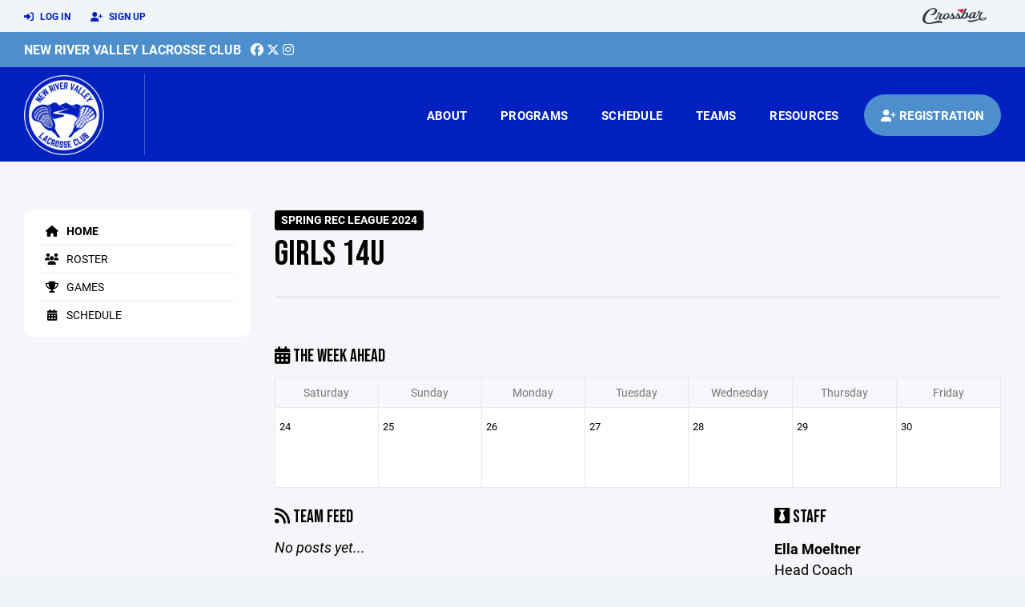

--- FILE ---
content_type: text/html; charset=utf-8
request_url: https://www.nrvlc.org/team/44067
body_size: 48963
content:
<!DOCTYPE HTML>
<html lang="en">
    <head>
        <title>New River Lacrosse Club | Girls 14U | Spring Rec League | SPRING REC LEAGUE 2024</title>
        <meta http-equiv="X-UA-Compatible" content="IE=edge">
        <meta charset="utf-8">
        <meta name="viewport" content="width=device-width, initial-scale=1.0">
        
            <meta property="og:image"  content="https://crossbar.s3.amazonaws.com:443/organizations/245/uploads/dd31d80b-62f0-4576-9730-d1159c88a612.png?versionId=mgl_00tKYXKMMlilr_OWG1X1OqGqk3vU" />
        
            <meta property="og:image:type"  content="image/png" />
        


        <!-- Bootstrap Core CSS -->
        <link href="/static/lib/REEN/Template/assets/css/bootstrap.min.css" rel="stylesheet">
        <link href="/static/lib/jasny-bootstrap/css/jasny-bootstrap.min.css" rel="stylesheet">



        <!-- Customizable CSS -->
        <link href="/static/lib/REEN/Template/assets/css/main.css?v=1b1a96c46771dcb0b81ab8db470585b8ed44fdb0" rel="stylesheet" data-skrollr-stylesheet>
        <link href="/static/styles.css?v=1b1a96c46771dcb0b81ab8db470585b8ed44fdb0" rel="stylesheet">
        <style>

.navbar-header  a {
    color:#0020c0;
}

.branded-box {
    background:#4d8fcd;
}

.branded-box A {
    background:rgba(0,32,192,.95);
}

@media (max-width: 1024px) {
    .navbar-header {
        background:#4d8fcd;
    }

    .navbar-header .btn {
        background:none;
        color:#0020c0 !important;
    }
}

.classic-blog .post .date {
    background:#0020c0;
    color:#FFFFFF;
    border-color:#FFFFFF;
}

.navbar-header H2 {
    color:#FFFFFF;
}


.section-dark {
    background:#0020c0;
    color:#FFFFFF;
}

.section-dark,
.section-dark H1, 
.section-dark H2, 
.section-dark H3, 
.section-dark H4, 
.section-dark H5 {
    color:#FFFFFF;
}

.section-light { 
    background:#4d8fcd;
    color:#FFFFFF;
}

.section-light H1, 
.section-light H2, 
.section-light H3, 
.section-light H4, 
.section-light H5 {
    color:#FFFFFF;
}

.section-white {
    background:#FFF;
    color:#000;
}

.section-white H1, 
.section-white H2, 
.section-white H3, 
.section-white H4, 
.section-white H5 {
    color:#000;
}

.section-trim-white {
  background:#FFFFFF;
  color: #FFF;
}

.section-trim-white H1, 
.section-trim-white H2, 
.section-trim-white H3, 
.section-trim-white H4, 
.section-trim-white H5 {
    color:#FFF;
}

.section-trim-black {
  background:#FFFFFF;
  color: #000;
}

.section-trim-black H1, 
.section-trim-black H2, 
.section-trim-black H3, 
.section-trim-black H4, 
.section-trim-black H5 {
    color:#000;
}



.item-1 A {
  background:rgba(0,32,192,.75);
  color:#FFFFFF;
}

.item-1 a h2, .item-1 a h3 {
  color:#FFFFFF;
}

.item-2 A {
  background:rgba(77,143,205,.75);
  color:#FFFFFF;
}

.item-2 a h2, .item-2 a h3 {
  color:#FFFFFF;
}

.item.with-image.hide-overlay A {
  background:none;
}
.item.with-image.hide-overlay A h2, .item.with-image.hide-overlay A h3 {
  display:none;
}
.item.item-1.with-image.hide-overlay A:hover {
  background:rgba(0,32,192,.75);
  color:#FFFFFF;
}
.item.item-2.with-image.hide-overlay A:hover {
  background:rgba(77,143,205,.75);
  color:#FFFFFF;
}
.item.with-image.hide-overlay A:hover h2 {
  display:inline;
}
.item.with-image.hide-overlay A:hover h3 {
  display:block;
}



.item.with-image A:hover {
  background:none;
}

.item.with-image A:hover h2, .item.with-image A:hover h3 {
  display:none;
}

.item-1.without-image A:hover {
  background:rgba(0,32,192,.88);
}
.item-2.without-image A:hover {
  background:rgba(77,143,205,.88);
}

.btn-hero {
  background:#4d8fcd;
  color:#FFFFFF !important;
}

#home-social-media {
  background:#0020c0;
  color:#FFFFFF;
}
#home-social-media h2 {
  color:#FFFFFF;
}
#home-social-media a:hover {
  color:rgba(255,255,255,.5);
}


.container_dark {
  background-color: #0020c0;
  color: #FFFFFF;
}
.container_dark H1, 
.container_dark H2, 
.container_dark H3, 
.container_dark H4, 
.container_dark H5,
.container_dark P,
.container_dark A {
  color: #FFFFFF;
}

.container_light {
  background-color: #4d8fcd;
  color: #FFFFFF;
}
.container_light H1, 
.container_light H2, 
.container_light H3, 
.container_light H4, 
.container_light H5,
.container_light P,
.container_light A {
  color: #FFFFFF;
}



.container_gray {
  background-color: #F2F5F7;
  color: #000;
}
.container_gray H1, 
.container_gray H2, 
.container_gray H3, 
.container_gray H4, 
.container_gray H5,
.container_gray P,
.container_gray A {
  color: #000;
}

.container_white {
  background-color: #FFF;
  color: #000;
}
.container_white H1, 
.container_white H2, 
.container_white H3, 
.container_white H4, 
.container_white H5,
.container_white P,
.container_white A {
  color: #000;
}



.container_black {
  background-color: #000;
  color: #FFF;
}


.container_black H1, 
.container_black H2, 
.container_black H3, 
.container_black H4, 
.container_black H5,
.container_black P,
.container_black A {
  color: #FFF;
}

</style>

        <style>

.navbar-collapse.collapse, .navbar-collapse.collapsing {
    background-color:#0020c0;
    color:#FFFFFF;
    
}

.navbar-middle {
    background:#4d8fcd;
    color:#FFFFFF;
}

.navbar-middle h4 {
    color: #FFFFFF;
}


.navbar-nav > li > a {
    color:#FFFFFF;
}

li.register a {
    background: #4d8fcd;
    color:#FFFFFF;
}

@media (min-width: 1025px) {
  .navbar-brand  SPAN {
    border-right:1px solid rgba(255,255,255,.25);
  }

  .navbar-collapse .navbar-brand A:hover IMG {
    -webkit-filter: drop-shadow(3px 5px 0px rgba(255,255,255,.25));
    filter: drop-shadow(3px 6px 0px rgba(255,255,255,.25) );
  }

}

@media (max-width: 1024px) {
  .navbar-header {
    background: #0020c0;
  }

  .navbar-header .btn {
    color: #FFFFFF !important;
  }

  .navbar-collapse.collapse, .navbar-collapse.collapsing {
    background-color: #4d8fcd;
    color: #FFFFFF;
    border:none;
  }

  .navbar-nav > li > a {
    color: #FFFFFF;
  }
}

#home-events {
  background-color: #4d8fcd;
  color: #FFFFFF;
}
#home-events.with-hero {
  background-color: #0020c0;
  color: #FFFFFF;
}

#player-profile-header {
  background:#4d8fcd;
}

#player-profile-header H1,
#player-profile-header H2 {

  color:#FFFFFF;
}
</style>

        
            
                <link href="/static/css/builder.css?v=1b1a96c46771dcb0b81ab8db470585b8ed44fdb0" rel="stylesheet" type="text/css" />
            
                <link href="/static/css/team.css?v=1b1a96c46771dcb0b81ab8db470585b8ed44fdb0" rel="stylesheet" type="text/css" />
            
        

        <!-- Fonts -->
        <link rel="stylesheet" href="https://use.typekit.net/axg6iil.css?v=1b1a96c46771dcb0b81ab8db470585b8ed44fdb0">
        <link rel="preconnect" href="https://fonts.googleapis.com">
        <link rel="preconnect" href="https://fonts.gstatic.com" crossorigin>
        <link href="https://fonts.googleapis.com/css2?family=Bebas+Neue&display=swap" rel="stylesheet">


        <!--
        <link rel="preconnect" href="https://fonts.googleapis.com">
        <link rel="preconnect" href="https://fonts.gstatic.com" crossorigin>
        <link href="https://fonts.googleapis.com/css2?family=Oswald:wght@400;500;600;700&display=swap" rel="stylesheet">
        <link href="https://fonts.googleapis.com/css2?family=Inter:wght@400;500;600;700;800&display=swap" rel="stylesheet">
        <link href="https://fonts.googleapis.com/css2?family=Noto+Sans:wght@400;700&display=swap" rel="stylesheet">
        <link href="https://fonts.googleapis.com/css2?family=Roboto:ital,wght@0,100;0,300;0,400;0,500;0,700;0,900;1,100;1,300;1,400;1,500;1,700;1,900&display=swap" rel="stylesheet">
        -->


        <link href="/static/lib/fontawesome/css/all.min.css" rel="stylesheet" />

        <!-- Favicon -->
        <link rel="shortcut icon" href="https://crossbar.s3.amazonaws.com:443/organizations/245/uploads/070735a1-53e8-4e1e-a043-1e1e6a4ac941.png?versionId=Tn46EX_ffXBdoXJ4JC0CkqZZm_KFYQeC">

        <!-- HTML5 elements and media queries Support for IE8 : HTML5 shim and Respond.js -->
        <!--[if lt IE 9]>
            <script src="/static/lib/REEN/Template/assets/js/html5shiv.js"></script>
            <script src="/static/lib/REEN/Template/assets/js/respond.min.js"></script>
        <![endif]-->


        
            <script>
              var ga_included = false;
            </script>
        

        

        




    </head>
    <body data-org-cache="True">
        <header class="hidden-print">
            <div class="navbar">

                <div class="navbar-header">
                    <div class="container">
                        <ul class="info pull-left">
                            
                                <li><a href="/login"><i class="fas fa-sign-in-alt contact"></i> Log In</a></li>
                                <li><a href="/signup"><i class="fa fa-user-plus contact"></i> Sign Up</a></li>
                            
                        </ul><!-- /.info -->
                        <ul class="social pull-right">
                            <li>
                              <a href="https://www.crossbar.org/?utm_source=client_website&utm_medium=cb_header&utm_campaign=nrvlc.org&utm_content=nrvlc.org" target="_blank">
                                    <div class="fa-crossbar-container">
                                        <i class="icon-s-crossbar fa-crossbar"></i>
                                    </div>
                                </a>
                            </li>

                        </ul><!-- /.social -->
                        <a class="btn responsive-menu pull-left" data-toggle="collapse" data-target=".navbar-collapse"><i class='fa fa-bars'></i></a>
                        
                        <a class="btn responsive-menu pull-right" href="/register"><i class="fa-solid fa-user-plus"></i></a>
                        
                        <a class="navbar-brand mobile" href="/">
                            <img src="https://crossbar.s3.amazonaws.com:443/organizations/245/uploads/3b73ad38-15aa-44ba-953a-dd3520ab1104.png?versionId=iPcSKpwytuQP0vByJIARBvtIjvuthSLQ" class="logo" alt="">
                            
                        </a>
                    </div><!-- /.container -->
                </div><!-- /.navbar-header -->

                <div class="navbar-middle">
                    <div class="container" >

                        <div style="float:right">
                        
                        </div>

                            <h4>
                              
                                <a href="/">New River Valley Lacrosse Club</a>
                              
                              &nbsp;
                                      <a href="https://www.facebook.com/NRVLC" target="_blank"><i class="icon-s-facebook fab fa-facebook"></i></a> 
                                  <a href="https://twitter.com/nrvlc" target="_blank"><i class="icon-s-twitter fa-brands fa-x-twitter"></i></a>
                                <a href="https://www.instagram.com/nrvlc" target="_blank"><i class="icon-s-dribbble fab fa-instagram"></i></a>
                              
                              

                            </h4>

                    </div>
                </div>

                <div class="yamm">
                    <div class="navbar-collapse collapse">
                        <div class="container">
                            <div class="navbar-brand">
                                <a href="/">
                                    <span>
                                      <nobr>
                                      <img src="https://crossbar.s3.amazonaws.com:443/organizations/245/uploads/3b73ad38-15aa-44ba-953a-dd3520ab1104.png?versionId=iPcSKpwytuQP0vByJIARBvtIjvuthSLQ" class="logo" alt="">
                                      
                                      </nobr>
                                    </span>
                                </a>
                            </div>

                            <ul class="nav navbar-nav navbar-right">
                                
                                  <li class="mobile_and_tablet_only"><a href="/register">Registration</a></li>
                                

                                
                                    <li class="mobile_and_tablet_only"><a href="/login">Log In</a></li>
                                    <li class="mobile_and_tablet_only"><a href="/signup">Sign Up</a></li>
                                


                                
                                    
                                    
                                        <li class="dropdown">
    <a href="#" class="dropdown-toggle js-activated">About</a>
    <ul class="dropdown-menu">
        
            
                <li><a href="/about/about-us/5887">ABOUT US</a></li>
            
        
            
                <li><a href="/about/board-of-directors/5781">Board of Directors</a></li>
            
        
            
                <li><a href="/about/photo-gallery/18375">PHOTO GALLERY</a></li>
            
        
            
                <li><a href="/about/code-of-conduct/31425">CODE OF CONDUCT</a></li>
            
        
            
        
            
        
            
        
            
        
            
        
            
        
            
        
            
        
            
        
            
        
            
        
            
        
            
        
            
        
            
        
            
        
            
        
            
        
    </ul><!-- /.dropdown-menu -->
</li><!-- /.dropdown -->
                                    
                                
                                    
                                    
                                        <li class="dropdown">
    <a href="#" class="dropdown-toggle js-activated">Programs</a>
    <ul class="dropdown-menu">
        
            
                <li><a href="/program/spring-rec-league/1806">Spring Rec League</a></li>
            
        
            
                <li><a href="/program/k-league/1808">K-League</a></li>
            
        
            
                <li><a href="/program/fall-intro-to-lacrosse-clinics/5027">Fall Intro to Lacrosse Clinics</a></li>
            
        
            
                <li><a href="/program/next-level-skills-clinic/15324">Next Level Skills Clinic</a></li>
            
        
            
                <li><a href="/program/summer-camp/2862">Summer Camp</a></li>
            
        
            
                <li><a href="/program/winter-warmup/29863">WINTER WARMUP</a></li>
            
        
    </ul><!-- /.dropdown-menu -->
</li><!-- /.dropdown -->

                                    
                                
                                    
                                    
                                        <li><a href="/schedule">Schedule</a></li>
                                    
                                
                                    
                                    
                                        


    
    

  <li class="dropdown dropdown-mobile">
        <a href="#" class="dropdown-toggle js-activated">Teams</a>
        <ul class="dropdown-menu">
          
            
              
              <li class="dropdown-submenu">
                <a tabindex="-1" href="#">4-6</a>
                <ul class="dropdown-menu">
                  
                      <li><a href="/team/205962">K-League</a></li>
                  
                </ul>
              </li>
            
              
              <li class="dropdown-submenu">
                <a tabindex="-1" href="#">Boys 8U</a>
                <ul class="dropdown-menu">
                  
                      <li><a href="/team/190529">Boys 8U</a></li>
                  
                </ul>
              </li>
            
          
            
              
              <li class="dropdown-submenu">
                <a tabindex="-1" href="#">Girls 9U</a>
                <ul class="dropdown-menu">
                  
                      <li><a href="/team/190528">Girls 9U</a></li>
                  
                </ul>
              </li>
            
              
              <li class="dropdown-submenu">
                <a tabindex="-1" href="#">Boys 10U</a>
                <ul class="dropdown-menu">
                  
                      <li><a href="/team/190527">Boys 10U</a></li>
                  
                </ul>
              </li>
            
          
            
              
              <li class="dropdown-submenu">
                <a tabindex="-1" href="#">Girls 11U</a>
                <ul class="dropdown-menu">
                  
                      <li><a href="/team/190526">Girls 11U</a></li>
                  
                </ul>
              </li>
            
          
            
              
              <li class="dropdown-submenu">
                <a tabindex="-1" href="#">Boys 12U</a>
                <ul class="dropdown-menu">
                  
                      <li><a href="/team/190525">Boys 12U</a></li>
                  
                </ul>
              </li>
            
          
            
              
              <li class="dropdown-submenu">
                <a tabindex="-1" href="#">Girls 14U</a>
                <ul class="dropdown-menu">
                  
                      <li><a href="/team/190523">Boys 14U</a></li>
                  
                      <li><a href="/team/190524">Girls 14U</a></li>
                  
                </ul>
              </li>
            
          
            
              
              <li class="dropdown-submenu">
                <a tabindex="-1" href="#">Other</a>
                <ul class="dropdown-menu">
                  
                      <li><a href="/team/177773">Intro to Lacrosse Series</a></li>
                  
                      <li><a href="/team/209750">Winter Warm-up</a></li>
                  
                </ul>
              </li>
            
          
        </ul><!-- /.dropdown-menu -->
    </li><!-- /.dropdown -->


    <li class="dropdown yamm-fullwidth dropdown-desktop">
        <a href="#" class="dropdown-toggle js-activated">Teams</a>
        <ul class="dropdown-menu yamm-dropdown-menu">
            <li>
                <div class="yamm-content row">

                    
                        <div class="col-sm-2 inner xyz">
                            
                                
                                <h4 class="nomargin">4-6 </h4>
                                <ul class="mb10">
                                    
                                        <li><a href="/team/205962">K-League</a></li>
                                    
                                </ul><!-- /.circled -->
                            
                                
                                <h4 class="nomargin">Boys 8U </h4>
                                <ul class="mb10">
                                    
                                        <li><a href="/team/190529">Boys 8U</a></li>
                                    
                                </ul><!-- /.circled -->
                            
                        </div><!-- /.col -->
                    
                        <div class="col-sm-2 inner xyz">
                            
                                
                                <h4 class="nomargin">Girls 9U </h4>
                                <ul class="mb10">
                                    
                                        <li><a href="/team/190528">Girls 9U</a></li>
                                    
                                </ul><!-- /.circled -->
                            
                                
                                <h4 class="nomargin">Boys 10U </h4>
                                <ul class="mb10">
                                    
                                        <li><a href="/team/190527">Boys 10U</a></li>
                                    
                                </ul><!-- /.circled -->
                            
                        </div><!-- /.col -->
                    
                        <div class="col-sm-2 inner xyz">
                            
                                
                                <h4 class="nomargin">Girls 11U </h4>
                                <ul class="mb10">
                                    
                                        <li><a href="/team/190526">Girls 11U</a></li>
                                    
                                </ul><!-- /.circled -->
                            
                        </div><!-- /.col -->
                    
                        <div class="col-sm-2 inner xyz">
                            
                                
                                <h4 class="nomargin">Boys 12U </h4>
                                <ul class="mb10">
                                    
                                        <li><a href="/team/190525">Boys 12U</a></li>
                                    
                                </ul><!-- /.circled -->
                            
                        </div><!-- /.col -->
                    
                        <div class="col-sm-2 inner xyz">
                            
                                
                                <h4 class="nomargin">Girls 14U </h4>
                                <ul class="mb10">
                                    
                                        <li><a href="/team/190523">Boys 14U</a></li>
                                    
                                        <li><a href="/team/190524">Girls 14U</a></li>
                                    
                                </ul><!-- /.circled -->
                            
                        </div><!-- /.col -->
                    
                        <div class="col-sm-2 inner xyz">
                            
                                
                                <h4 class="nomargin">Other </h4>
                                <ul class="mb10">
                                    
                                        <li><a href="/team/177773">Intro to Lacrosse Series</a></li>
                                    
                                        <li><a href="/team/209750">Winter Warm-up</a></li>
                                    
                                </ul><!-- /.circled -->
                            
                        </div><!-- /.col -->
                    

                </div><!-- /.yamm-content -->
            </li>
        </ul><!-- /.yamm-dropdown-menu -->
    </li><!-- /.yamm-fullwidth -->

                                    
                                
                                    
                                    
                                        

    
    

  <li class="dropdown dropdown-mobile">
    <a href="#" class="dropdown-toggle js-activated">Resources</a>
    <ul class="dropdown-menu">
      
        <li class="dropdown-submenu">
          <a tabindex="-1" href="#">For Parents</a>
          <ul class="dropdown-menu">
            
              
            
              
            
              
            
              
            
              
            
              
            
              
            
              
            
              
                <li><a href="/parent-resources/getting-started-with-crossbar/5856">Getting Started with Crossbar</a></li>
              
            
              
                <li><a href="/parent-resources/equipment-rental/5788">Equipment Rental</a></li>
              
            
              
                <li><a href="/parent-resources/nrvlc-concussion-policy/10206">NRVLC Concussion Policy</a></li>
              
            
              
                <li><a href="/parent-resources/register-with-usa-lacrosse/5857">Register with USA Lacrosse</a></li>
              
            
              
                <li><a href="/parent-resources/fundraising/5914">Fundraising</a></li>
              
            
              
                <li><a href="/parent-resources/holiday-gift-ideas/5965">Holiday Gift Ideas</a></li>
              
            
              
                <li><a href="/parent-resources/team-store/5991">Team Store</a></li>
              
            
              
            
              
            
              
            
              
            
              
            
              
            
              
            
          </ul>
        </li>
      
        <li class="dropdown-submenu">
          <a tabindex="-1" href="#">For Coaches</a>
          <ul class="dropdown-menu">
            
              
            
              
            
              
            
              
            
              
                <li><a href="/coaching-resources/usa-lacrosse-coach-certification/5824">USA Lacrosse Coach Certification</a></li>
              
            
              
                <li><a href="/coaching-resources/mobile-coach/5877">Mobile Coach</a></li>
              
            
              
                <li><a href="/coaching-resources/concussion-recognition-tool/10214">Concussion Recognition Tool</a></li>
              
            
              
            
              
            
              
            
              
            
              
            
              
            
              
            
              
            
              
            
              
            
              
            
              
            
              
            
              
            
              
            
          </ul>
        </li>
      
    </ul><!-- /.dropdown-menu -->
  </li><!-- /.dropdown -->


    <li class="dropdown yamm-fullwidth dropdown-desktop">
        <a href="#" class="dropdown-toggle js-activated">Resources</a>
        <ul class="dropdown-menu yamm-dropdown-menu">
            <li>
                <div class="yamm-content row">

                    
                        <div class="col-sm-6 inner">
                            <h4>For Parents</h4>
                            <ul class="">
                                
                                    
                                
                                    
                                
                                    
                                
                                    
                                
                                    
                                
                                    
                                
                                    
                                
                                    
                                
                                    
                                        <li><a href="/parent-resources/getting-started-with-crossbar/5856">Getting Started with Crossbar</a></li>
                                    
                                
                                    
                                        <li><a href="/parent-resources/equipment-rental/5788">Equipment Rental</a></li>
                                    
                                
                                    
                                        <li><a href="/parent-resources/nrvlc-concussion-policy/10206">NRVLC Concussion Policy</a></li>
                                    
                                
                                    
                                        <li><a href="/parent-resources/register-with-usa-lacrosse/5857">Register with USA Lacrosse</a></li>
                                    
                                
                                    
                                        <li><a href="/parent-resources/fundraising/5914">Fundraising</a></li>
                                    
                                
                                    
                                        <li><a href="/parent-resources/holiday-gift-ideas/5965">Holiday Gift Ideas</a></li>
                                    
                                
                                    
                                        <li><a href="/parent-resources/team-store/5991">Team Store</a></li>
                                    
                                
                                    
                                
                                    
                                
                                    
                                
                                    
                                
                                    
                                
                                    
                                
                                    
                                
                            </ul><!-- /.circled -->
                        </div><!-- /.col -->
                    
                        <div class="col-sm-6 inner">
                            <h4>For Coaches</h4>
                            <ul class="">
                                
                                    
                                
                                    
                                
                                    
                                
                                    
                                
                                    
                                        <li><a href="/coaching-resources/usa-lacrosse-coach-certification/5824">USA Lacrosse Coach Certification</a></li>
                                    
                                
                                    
                                        <li><a href="/coaching-resources/mobile-coach/5877">Mobile Coach</a></li>
                                    
                                
                                    
                                        <li><a href="/coaching-resources/concussion-recognition-tool/10214">Concussion Recognition Tool</a></li>
                                    
                                
                                    
                                
                                    
                                
                                    
                                
                                    
                                
                                    
                                
                                    
                                
                                    
                                
                                    
                                
                                    
                                
                                    
                                
                                    
                                
                                    
                                
                                    
                                
                                    
                                
                                    
                                
                            </ul><!-- /.circled -->
                        </div><!-- /.col -->
                    

                </div><!-- /.yamm-content -->
            </li>
        </ul><!-- /.yamm-dropdown-menu -->
    </li><!-- /.yamm-fullwidth -->


                                    
                                

                                
                                  <li class="register"><a href="/register"><i class="fa-solid fa-user-plus"></i><span> Registration</span></a></li>
                                

                            </ul><!-- /.nav -->

                        </div><!-- /.container -->
                    </div><!-- /.navbar-collapse -->

                </div><!-- /.yamm -->


            </div><!-- /.navbar -->
        </header>

        
            <main>
                <section class="light-bg">

                  



                    <div class="container inner-sm embedded-padding embedded-width">
                        
                            <div class="row show-overflow embedded-padding">
                                <div class="hidden-xs hidden-sm col-md-3 hidden-print">


                                    <div class="side-nav" style="margin-bottom:30px;">
                                        <ul>
                                            
                                                
                                                    
                                                        <li class="active"><a class="active" href="/team/44067" " ><i class="fa fa-home"></i> Home</a></li>
                                                    
                                                
                                            
                                                
                                                    
                                                        <li class=""><a class="" href="/team/44067/roster" " ><i class="fa fa-users"></i> Roster</a></li>
                                                    
                                                
                                            
                                                
                                                    
                                                        <li class=""><a class="" href="/team/44067/games" " ><i class="fa fa-trophy"></i> Games</a></li>
                                                    
                                                
                                            
                                                
                                                    
                                                        <li class=""><a class="" href="/team/44067/calendar" " ><i class="fas fa-calendar-alt"></i> Schedule</a></li>
                                                    
                                                
                                            
                                         </ul>
                                    </div>
                                    <div id="infopanel" style="">
                                        <div id="infopanel_top" class="row box" style="display:none; margin-bottom:20px;">
                                            <div class="col-xs-12">
                                                <div id="team_info_dropdown"></div>
                                            </div>
                                            <div id="infopanel_team" class="team_info_box">
                                            </div>
                                            <div id="infopanel_loading" class="text-center" style="font-size:40px; margin:10px 0; display:none;">
                                                <i class="fa fa-spin fa-spinner"></i>
                                            </div>
                                        </div>
                                        <div id="infopanel_log" class="box row" style="display:none;">
                                            <div class="col-xs-12">
                                            </div>
                                        </div>
                                    </div>
                                </div><!-- /.col -->
                                <div class="col-md-9 embedded-width embedded-padding">
                        
        
                                

                                
                                    

                                    

                                    
                                


                                
    

    <div class="team_header">
    <input type="hidden" id="team_id" value="44067">
    <div class="row">
        <div class="col-xs-10">
            
            <span class="label label-org">SPRING REC LEAGUE 2024</span>
            <h1 style="margin:5px 0 0 0;">Girls 14U</h1>
        </div>
        <div class="col-xs-2 text-right mobile_and_tablet_only">
            <a href="javascript:void(0);" class="btn btn-primary show_mobile_dropdown_nav js_toggle" data-toggle=".mobile_dropdown_nav, .show_mobile_dropdown_nav .fa">
                <i class="fa fa-chevron-down"></i>
                <i class="fa fa-chevron-up" style="display:none;"></i>
            </a>
        </div>
    </div>

    <div class="row">
        <ul class="mobile_dropdown_nav">
            
                <li><a href="/team/44067"><i class="fa fa-home"></i> Home</a></li>
            
                <li><a href="/team/44067/roster"><i class="fa fa-users"></i> Roster</a></li>
            
                <li><a href="/team/44067/games"><i class="fa fa-trophy"></i> Games</a></li>
            
                <li><a href="/team/44067/calendar"><i class="fas fa-calendar-alt"></i> Schedule</a></li>
            
         </ul>
    </div>

    <hr>
</div>
    
    <br>
    

    <div class="row hide_on_mobile">
        <div class="col-xs-6">
            <h3 style="margin-top:10px;"><i class="fas fa-calendar-alt"></i> The Week Ahead</h3>
        </div>
        <div class="col-xs-6 text-right">
            
        </div>
        <div class="col-xs-12">
            <table class="table table-bordered calendar">
                <tr class="hide_on_mobile">
                    
                        <th>Saturday</th>
                    
                        <th>Sunday</th>
                    
                        <th>Monday</th>
                    
                        <th>Tuesday</th>
                    
                        <th>Wednesday</th>
                    
                        <th>Thursday</th>
                    
                        <th>Friday</th>
                    
                </tr>
                <tr class="mobile_only">
                    
                        <th>Sat</th>
                    
                        <th>Sun</th>
                    
                        <th>Mon</th>
                    
                        <th>Tue</th>
                    
                        <th>Wed</th>
                    
                        <th>Thu</th>
                    
                        <th>Fri</th>
                    
                </tr>
                <tr>
                    
                        
                        <td>
                            <span>
                                24
                            </span><br>
                            
                        </td>
                    
                        
                        <td>
                            <span>
                                25
                            </span><br>
                            
                        </td>
                    
                        
                        <td>
                            <span>
                                26
                            </span><br>
                            
                        </td>
                    
                        
                        <td>
                            <span>
                                27
                            </span><br>
                            
                        </td>
                    
                        
                        <td>
                            <span>
                                28
                            </span><br>
                            
                        </td>
                    
                        
                        <td>
                            <span>
                                29
                            </span><br>
                            
                        </td>
                    
                        
                        <td>
                            <span>
                                30
                            </span><br>
                            
                        </td>
                    
                </tr>
            </table>
        </div>
    </div>

    
    <div class="builder">
        
    </div>
    <div id="cannot_save" class="modal fade" role="dialog">
    <div class="modal-dialog"  style="max-width:300px; height:400px;">
        <div class="modal-content">
                <div class="modal-header">
                    <button type="button" class="close" data-dismiss="modal" aria-label="Close"><span aria-hidden="true">&times;</span></button>
                    <h4 class="modal-title" id="myModalLabel">Oops!</h4>
                </div>
                <div class="modal-body" style="padding:20px; background:#FFF;">
                    <p><strong>You have unsaved elements</strong></p>
                    <p>
                        Please save or cancel the pending changes to the elements within your page and then try saving again.
                    </p>

                </div>
                <div class="modal-footer">
                    <a href="javascript:void(0);" class="btn btn-primary" data-dismiss="modal">Okay</a>
                </div>
        </div>
    </div>
</div>

    <div class="row">
        <div class="col-xs-12 col-sm-8">
            <h3><i class="fas fa-rss"></i> Team Feed</h3>
            
                <em>No posts yet...</em>
            

            <div id="team_comments">
                
            </div>
            
        </div>
        <div class="col-xs-12 col-sm-4">
            
            
    <h3><i class="fab fa-black-tie"></i> Staff</h3>
    
        
            <p class="team_staff">
                <strong>
                    Ella Moeltner
                    
                </strong><Br>
                Head Coach
                
                    <br><i class="fa fa-phone"></i> (540) 808-6831
                
                
                    <br><a class='ico' href='/email/gAAAAABpdMP58WEiFrLMV4OdPa-9OalGMFgJvgFU_buf36Z-90L4uuZhHc1GqJnP28W-9D3-Oq96_grCOpfWeM5lNbC_wYBMUforE_bKxOZXQKEovkyQgcw=?to_name=Ella+Moeltner'><i class='fa fa-envelope'></i> Email</a>
                
            </p>
        
    
        
            <p class="team_staff">
                <strong>
                    Hilary Harrison
                    
                </strong><Br>
                Assistant Coach
                
                
            </p>
        
    
        
            <p class="team_staff">
                <strong>
                    Maggie Rusnock
                    
                </strong><Br>
                Assistant Coach
                
                
            </p>
        
    

        </div>
    </div>




    




                                
                                    
                                



        
            
                            </div><!-- ./col -->
                        </div>
            
                    </div>
                </section>
            </main>

        


        <!-- ============================================================= FOOTER ============================================================= -->

        <footer class="dark-bg bottom hidden-print">
            <div class="container inner">
                <div class="row">

                    <div class="col-md-3 col-sm-6 inner hide_on_mobile text-center">

                        <a href="/">
                            
                                <img src="https://crossbar.s3.amazonaws.com:443/organizations/245/uploads/3b73ad38-15aa-44ba-953a-dd3520ab1104.png?versionId=iPcSKpwytuQP0vByJIARBvtIjvuthSLQ" class="logo" alt="">
                            
                        </a>
                    </div><!-- /.col -->

                    <div class="col-md-3 col-sm-6 inner">
                        <h4 class="mb0">About Us</h4>
                        <p>The New River Valley Lacrosse Club offers youth lacrosse opportunities for boys and girls. Our club promotes good sportsmanship, positive competition, and lasting friendships among players.</p>

                    </div><!-- /.col -->


                    <div class="col-md-3 col-sm-6 inner">
                        <h4 class="mb0">Contact</h4>
                        <p>To contact the appropriate person, please visit the Board of Directors page under About.</p>
                        
    <p>
        New River Valley Lacrosse Club<br>
        P.O. Box 2164<br>
        Christiansburg, VA 24068
        
    <p>

                    </div><!-- /.col -->

                    <div class="col-md-3 col-sm-6 inner">
                        <h4 class="mb10">Powered By</h4>
                        <a href="https://www.crossbar.org/?utm_source=client_website&utm_medium=cb_footer&utm_campaign=nrvlc.org&utm_content=nrvlc.org" target="_blank">
                            <img src="/static/images/crossbar_navy.svg" style="width:80%;">
                        </a>
                    </div><!-- /.col -->

                </div><!-- /.row -->
            </div><!-- .container -->

            <div class="footer-bottom">
                <div class="container inner">
                    <p class="pull-left">©
                        <script type="text/javascript">
                            document.write(new Date().getFullYear());
                        </script>
                        New River Lacrosse Club. All Rights Reserved.

<svg height="0" xmlns="http://www.w3.org/2000/svg">
    <filter id="drop-shadow">
        <feGaussianBlur in="SourceAlpha" stdDeviation="4"/>
        <feOffset dx="12" dy="12" result="offsetblur"/>
        <feFlood flood-color="rgba(0,0,0,0.5)"/>
        <feComposite in2="offsetblur" operator="in"/>
        <feMerge>
            <feMergeNode/>
            <feMergeNode in="SourceGraphic"/>
        </feMerge>
    </filter>
</svg>
                    </p>
                    <ul class="footer-menu pull-right">
                        <li><a href="/refund-policies">Refund Policies</a></li>
                        <li><a href="/privacy">Privacy Policy</a></li>
                        <li><a href="/terms">Terms & Conditions</a></li>
                    </ul><!-- .footer-menu -->
                </div><!-- .container -->
            </div><!-- .footer-bottom -->
        </footer>


    


    <div class="alert alert-notification alert-danger doubleclick-delete-notification">
        <strong>Confirm Delete</strong><br>
        Click the delete icon again to confirm. Click escape to cancel.
    </div>

        <!-- ============================================================= FOOTER : END ============================================================= -->
        <script src="/static/lib/REEN/Template/assets/js/jquery.min.js?v=1b1a96c46771dcb0b81ab8db470585b8ed44fdb0"></script>
        <script src="/static/lib/REEN/Template/assets/js/bootstrap.min.js"></script>
        <script src="/static/lib/REEN/Template/assets/js/bootstrap-hover-dropdown.min.js"></script>
        <script src="/static/lib/jasny-bootstrap/js/jasny-bootstrap.min.js"></script>
        <!--
        <script src="/static/lib/REEN/Template/assets/js/jquery.easing.1.3.min.js"></script>
        <script src="/static/lib/REEN/Template/assets/js/jquery.form.js"></script>

        <script src="/static/lib/REEN/Template/assets/js/waypoints.min.js"></script>
        <script src="/static/lib/REEN/Template/assets/js/waypoints-sticky.min.js"></script>

        <script src="/static/lib/REEN/Template/assets/js/owl.carousel.min.js"></script>
        <script src="/static/lib/REEN/Template/assets/js/jquery.isotope.min.js"></script>
        <script src="/static/lib/REEN/Template/assets/js/viewport-units-buggyfill.js"></script>

        <script src="/static/lib/REEN/Template/assets/js/scripts.js?v=1b1a96c46771dcb0b81ab8db470585b8ed44fdb0"></script>
        -->

        
            
                <script src="/static/js/team.js?v=1b1a96c46771dcb0b81ab8db470585b8ed44fdb0"></script>
            
        
        <script src="/static/script.js?v=1b1a96c46771dcb0b81ab8db470585b8ed44fdb0"></script>

        
            
        

        
        <!-- <hh>w9.crossbar.org</hh> -->
        <!-- <cbver>1b1a96c46771dcb0b81ab8db470585b8ed44fdb0</cbver> -->
    </body>
</html>




